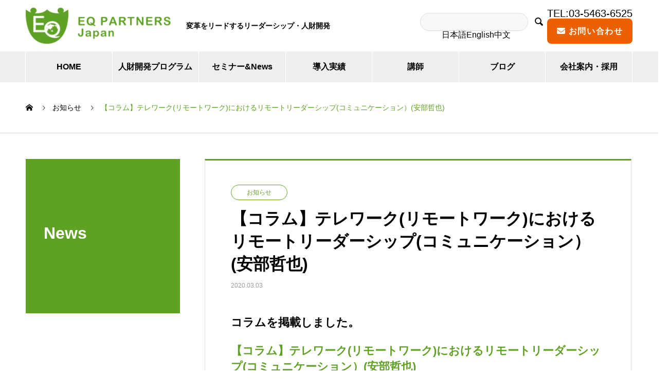

--- FILE ---
content_type: text/html; charset=UTF-8
request_url: https://eqpartners.com/news/20200303/
body_size: 38905
content:

<!DOCTYPE html>
<html lang="ja" prefix="og: http://ogp.me/ns#">
<head>
<meta charset="UTF-8">
  <meta name="viewport" content="width=device-width, initial-scale=1">
  <meta name="description" content="コラムを掲載しました。">
  <title>【コラム】テレワーク(リモートワーク)におけるリモートリーダーシップ(コミュニケーション）(安部哲也) &#8211; EQ Partners, Inc.</title>
<meta name='robots' content='max-image-preview:large' />
<link rel='dns-prefetch' href='//s.w.org' />
<link rel="alternate" type="application/rss+xml" title="EQ Partners, Inc. &raquo; フィード" href="https://eqpartners.com/feed/" />
<link rel="alternate" type="application/rss+xml" title="EQ Partners, Inc. &raquo; コメントフィード" href="https://eqpartners.com/comments/feed/" />
		<script type="text/javascript">
			window._wpemojiSettings = {"baseUrl":"https:\/\/s.w.org\/images\/core\/emoji\/13.1.0\/72x72\/","ext":".png","svgUrl":"https:\/\/s.w.org\/images\/core\/emoji\/13.1.0\/svg\/","svgExt":".svg","source":{"concatemoji":"https:\/\/eqpartners.com\/wp-includes\/js\/wp-emoji-release.min.js?ver=5.8"}};
			!function(e,a,t){var n,r,o,i=a.createElement("canvas"),p=i.getContext&&i.getContext("2d");function s(e,t){var a=String.fromCharCode;p.clearRect(0,0,i.width,i.height),p.fillText(a.apply(this,e),0,0);e=i.toDataURL();return p.clearRect(0,0,i.width,i.height),p.fillText(a.apply(this,t),0,0),e===i.toDataURL()}function c(e){var t=a.createElement("script");t.src=e,t.defer=t.type="text/javascript",a.getElementsByTagName("head")[0].appendChild(t)}for(o=Array("flag","emoji"),t.supports={everything:!0,everythingExceptFlag:!0},r=0;r<o.length;r++)t.supports[o[r]]=function(e){if(!p||!p.fillText)return!1;switch(p.textBaseline="top",p.font="600 32px Arial",e){case"flag":return s([127987,65039,8205,9895,65039],[127987,65039,8203,9895,65039])?!1:!s([55356,56826,55356,56819],[55356,56826,8203,55356,56819])&&!s([55356,57332,56128,56423,56128,56418,56128,56421,56128,56430,56128,56423,56128,56447],[55356,57332,8203,56128,56423,8203,56128,56418,8203,56128,56421,8203,56128,56430,8203,56128,56423,8203,56128,56447]);case"emoji":return!s([10084,65039,8205,55357,56613],[10084,65039,8203,55357,56613])}return!1}(o[r]),t.supports.everything=t.supports.everything&&t.supports[o[r]],"flag"!==o[r]&&(t.supports.everythingExceptFlag=t.supports.everythingExceptFlag&&t.supports[o[r]]);t.supports.everythingExceptFlag=t.supports.everythingExceptFlag&&!t.supports.flag,t.DOMReady=!1,t.readyCallback=function(){t.DOMReady=!0},t.supports.everything||(n=function(){t.readyCallback()},a.addEventListener?(a.addEventListener("DOMContentLoaded",n,!1),e.addEventListener("load",n,!1)):(e.attachEvent("onload",n),a.attachEvent("onreadystatechange",function(){"complete"===a.readyState&&t.readyCallback()})),(n=t.source||{}).concatemoji?c(n.concatemoji):n.wpemoji&&n.twemoji&&(c(n.twemoji),c(n.wpemoji)))}(window,document,window._wpemojiSettings);
		</script>
		<style type="text/css">
img.wp-smiley,
img.emoji {
	display: inline !important;
	border: none !important;
	box-shadow: none !important;
	height: 1em !important;
	width: 1em !important;
	margin: 0 .07em !important;
	vertical-align: -0.1em !important;
	background: none !important;
	padding: 0 !important;
}
</style>
	<link rel='stylesheet' id='wp-block-library-css'  href='https://eqpartners.com/wp-includes/css/dist/block-library/style.min.css?ver=5.8' type='text/css' media='all' />
<link rel='stylesheet' id='nano-style-css'  href='https://eqpartners.com/wp-content/themes/eqpartners_nano/style.css?ver=1.4.3' type='text/css' media='all' />
<script type='text/javascript' src='https://eqpartners.com/wp-includes/js/jquery/jquery.min.js?ver=3.6.0' id='jquery-core-js'></script>
<script type='text/javascript' src='https://eqpartners.com/wp-includes/js/jquery/jquery-migrate.min.js?ver=3.3.2' id='jquery-migrate-js'></script>
<link rel="https://api.w.org/" href="https://eqpartners.com/wp-json/" /><link rel="canonical" href="https://eqpartners.com/news/20200303/" />
<link rel='shortlink' href='https://eqpartners.com/?p=3368' />
<link rel="alternate" type="application/json+oembed" href="https://eqpartners.com/wp-json/oembed/1.0/embed?url=https%3A%2F%2Feqpartners.com%2Fnews%2F20200303%2F" />
<link rel="alternate" type="text/xml+oembed" href="https://eqpartners.com/wp-json/oembed/1.0/embed?url=https%3A%2F%2Feqpartners.com%2Fnews%2F20200303%2F&#038;format=xml" />
<link rel="shortcut icon" href="https://eqpartners.com/wp-content/uploads/2021/09/favicon.ico">
<style>
.c-comment__form-submit:hover,.p-cb__item-btn a,.c-pw__btn,.p-readmore__btn:hover,.p-page-links a:hover span,.p-page-links > span,.p-pager a:hover,.p-pager span,.p-pagetop:focus,.p-pagetop:hover,.p-widget__title{background: #5fa223}.p-breadcrumb__item{color: #5fa223}.widget_nav_menu a:hover,.p-article02 a:hover .p-article02__title{color: #5fa223}.p-entry__body a{color: #5fa223}body{font-family: "Segoe UI", Verdana, "游ゴシック", YuGothic, "Hiragino Kaku Gothic ProN", Meiryo, sans-serif}.c-logo,.p-page-header__title,.p-banner__title,.p-cover__title,.p-archive-header__title,.p-article05__title,.p-article09__title,.p-cb__item-title,.p-article11__title,.p-article12__title,.p-index-content01__title,.p-header-content__title,.p-megamenu01__item-list > li > a,.p-article13__title,.p-megamenu02__title,.p-cover__header-title{font-family: "Segoe UI", Verdana, "游ゴシック", YuGothic, "Hiragino Kaku Gothic ProN", Meiryo, sans-serif}.p-hover-effect--type1:hover img{-webkit-transform: scale(1.2);transform: scale(1.2)}.p-blog__title{color: #000000;font-size: 28px}.p-cat--6{color: #000000;border: 1px solid #000000}.p-cat--15{color: #000000;border: 1px solid #000000}.p-cat--12{color: #000000;border: 1px solid #000000}.p-cat--9{color: #000000;border: 1px solid #000000}.p-cat--19{color: #5fa223;border: 1px solid #5fa223}.p-cat--22{color: #ff0000;border: 1px solid #ff0000}.p-cat--20{color: #ffc000;border: 1px solid #ffc000}.p-cat--47{color: #0069d2;border: 1px solid #0069d2}.p-article04:hover a .p-article04__title{color: #5fa125}.p-article06__content{border-left: 4px solid #5fa125}.p-article06__title a:hover{color: #5fa125}.p-article06__cat:hover{background: #5fa125}.l-header{background: #ffffff}.l-header--fixed.is-active{background: #ffffff}.l-header__desc{color: #000000;font-size: 14px}.l-header__nav{background: #eeeeee}.p-global-nav > li > a,.p-menu-btn{color: #000000}.p-global-nav > li > a:hover,.p-global-nav > .current-menu-item > a{background: #5fa125;color: #ffffff}.p-global-nav .sub-menu a{background: #5fa125;color: #ffffff}.p-global-nav .sub-menu a:hover{background: #5fa125;color: #ffffff}.p-global-nav .menu-item-has-children > a > .p-global-nav__toggle::before{border-color: #000000}.p-megamenu02::before{background: #5fa125}.p-megamenu02__list a:hover .p-article13__title{color: #5fa125}.p-footer-banners{background: #f4f4f4}.p-info{background: #ffffff;color: #000000}.p-info__logo{font-size: 40px}.p-info__desc{color: #000000;font-size: 14px}.p-footer-widgets{background: #ffffff;color: #000000}.p-footer-widget__title{color: #5fa223}.p-footer-nav{background: #ffffff;color: #000000}.p-footer-nav a{color: #000000}.p-footer-nav a:hover{color: #000000}.p-copyright{background: #53801a}.p-blog__title,.p-entry,.p-headline,.p-cat-list__title{border-top: 3px solid #5fa125}.p-works-entry__header{border-bottom: 3px solid #5fa125}.p-article01 a:hover .p-article01__title,.p-article03 a:hover .p-article03__title,.p-article05__link,.p-article08__title a:hover,.p-article09__link,.p-article07 a:hover .p-article07__title,.p-article10 a:hover .p-article10__title{color: #5fa125}.p-page-header,.p-list__item a::before,.p-cover__header,.p-works-entry__cat:hover,.p-service-cat-header{background: #5fa125}.p-page-header__title,.p-cover__header-title{color: #ffffff;font-size: 32px}.p-page-header__sub,.p-cover__header-sub{color: #ffffff;font-size: 16px}.p-entry__title{font-size: 32px}.p-entry__body{font-size: 16px}@media screen and (max-width: 767px) {.p-blog__title{font-size: 24px}.p-list .is-current > a{color: #5fa125}.p-entry__title{font-size: 20px}.p-entry__body{font-size: 14px}}@media screen and (max-width: 1199px) {.p-global-nav > li > a,.p-global-nav > li > a:hover{background: #ffffff;color: #000000}}@media screen and (max-width: 991px) {.p-page-header__title,.p-cover__header-title{font-size: 22px}.p-page-header__sub,.p-cover__header-sub{font-size: 14px}}.c-load--type1 { border: 3px solid rgba(95, 162, 35, 0.2); border-top-color: #5fa223; }
</style>
  <script src="https://kit.fontawesome.com/0cdf99508e.js" crossorigin="anonymous"></script>
  <link rel="stylesheet" href="https://eqpartners.com/wp-content/themes/eqpartners_nano/assets/css/custom.css">
</head>
<body class="news-template-default single single-news postid-3368">

  <div id="site_loader_overlay">
  <div id="site_loader_animation" class="c-load--type1">
      </div>
</div>

  <header id="js-header" class="l-header">
    <div class="l-header__inner l-inner">

      <div class="l-header__inner__left">
        <div class="l-header__logo c-logo">
    <a href="https://eqpartners.com/">
    <img src="https://eqpartners.com/wp-content/uploads/2022/03/eqp_logo.png" alt="EQ Partners, Inc." width="282">
  </a>
  </div>
        <p class="l-header__desc">変革をリードするリーダーシップ・人財開発</p>
      </div>
      <div class="l-header__inner__right is-pc">
        <div class="l-header__inner__right__wrap">
          <div class="l-header__inner__right__search">
            <form id="js-header__form" role="search" method="get" class="l-header__form" action="https://eqpartners.com/" _lpchecked="1">
              <input id="js-header__form-input" class="l-header__form-input with_lang_btn" type="text" value="" name="s" tabindex="-1">
              <button id="js-header__form-close" class="l-header__form-close p-close-btn" aria-hidden="true" type="button">閉じる</button>
            </form>
            <button id="js-header__search" class="l-header__search with_lang_btn" aria-hidden="true">&#xe915;</button>
          </div>
          <div class="l-header__inner__right__lang">
            <a href="https://eqpartners.com">日本語</a>
            <a href="https://eqpartners.com/en">English</a>
            <a href="https://eqpartners.com/cn">中文</a>
          </div>
        </div>
        <div class="l-header__inner__right__wrap">
          <a href="tel:03-5463-6525" class="l-header__inner__right__tel">TEL:03-5463-6525</a>
          <!-- original: l-header__inner__right__button -->
          <a href="/app/contact" class="l-header__contact btn btn--orange"><i class="fa fas fa-envelope"></i> お問い合わせ</a>
        </div>
      </div>

      <!--
            <form id="js-header__form" role="search" method="get" class="l-header__form" action="https://eqpartners.com/" _lpchecked="1">
		    <input id="js-header__form-input" class="l-header__form-input with_lang_btn" type="text" value="" name="s" tabindex="-1">
        <button id="js-header__form-close" class="l-header__form-close p-close-btn" aria-hidden="true" type="button">閉じる</button>
      </form>
      <button id="js-header__search" class="l-header__search with_lang_btn" aria-hidden="true">&#xe915;</button>
            <a style="text-decoration:underline;width:60px;text-align:center" href="https://eqpartners.com/" <span> 日本語</span></a><a style="text-decoration:underline;width:60px;text-align:center" href="https://eqpartners.com/en"<span>英語</span></a><a style="text-decoration:underline;width:60px;text-align:center" href="https://eqpartners.com/cn" <span>中国語</span></a><a style="text-decoration:underline;width:60px;text-align:center" href="https://eqpartners.com/../app/contact" <span>お問い合わせ</span></a>
            -->

    </div>
    <button id="js-menu-btn" class="p-menu-btn c-menu-btn"></button>
    <nav id="js-header__nav" class="l-header__nav">
      <div class="l-header__inner__right is-sp">
        <div class="l-header__inner__right__wrap">
          <div class="l-header__inner__right__search">
            <form id="js-header__form" role="search" method="get" class="l-header__form" action="https://eqpartners.com/" _lpchecked="1">
              <input id="js-header__form-input" class="l-header__form-input with_lang_btn" type="text" value="" name="s" tabindex="-1">
              <button id="js-header__form-close" class="l-header__form-close p-close-btn" aria-hidden="true" type="button">閉じる</button>
            </form>
            <button id="js-header__search" class="l-header__search with_lang_btn" aria-hidden="true">&#xe915;</button>
          </div>
          <div class="l-header__inner__right__lang">
            <a href="https://eqpartners.com">日本語</a>
            <a href="https://eqpartners.com/en">English</a>
            <a href="https://eqpartners.com/cn">中文</a>
          </div>
        </div>
        <div class="l-header__inner__right__wrap">
          <a href="tel:03-5463-6525" class="l-header__inner__right__tel">TEL:03-5463-6525</a>
          <a href="/app/contact" class="l-header__inner__right__button btn btn--orange">お問い合わせ</a>
        </div>
      </div>
      <ul id="js-global-nav" class="p-global-nav l-inner"><li id="menu-item-297" class="menu-item menu-item-type-custom menu-item-object-custom menu-item-297"><a href="/">HOME<span class="p-global-nav__toggle"></span></a></li>
<li id="menu-item-54" class="menu-item menu-item-type-post_type menu-item-object-page menu-item-has-children menu-item-54"><a href="https://eqpartners.com/service/">人財開発プログラム<span class="p-global-nav__toggle"></span></a>
<ul class="sub-menu">
	<li id="menu-item-281" class="menu-item menu-item-type-taxonomy menu-item-object-service_category menu-item-281"><a href="https://eqpartners.com/service_category/1/">経営者・リーダー育成<span class="p-global-nav__toggle"></span></a></li>
	<li id="menu-item-280" class="menu-item menu-item-type-taxonomy menu-item-object-service_category menu-item-280"><a href="https://eqpartners.com/service_category/3/">経営（MBA）スキル<span class="p-global-nav__toggle"></span></a></li>
	<li id="menu-item-285" class="menu-item menu-item-type-taxonomy menu-item-object-service_category menu-item-285"><a href="https://eqpartners.com/service_category/4/">ダイバーシティ<span class="p-global-nav__toggle"></span></a></li>
	<li id="menu-item-283" class="menu-item menu-item-type-taxonomy menu-item-object-service_category menu-item-283"><a href="https://eqpartners.com/service_category/5/">グローバル<span class="p-global-nav__toggle"></span></a></li>
	<li id="menu-item-286" class="menu-item menu-item-type-taxonomy menu-item-object-service_category menu-item-286"><a href="https://eqpartners.com/service_category/6/">DX<span class="p-global-nav__toggle"></span></a></li>
</ul>
</li>
<li id="menu-item-70" class="menu-item menu-item-type-post_type menu-item-object-page menu-item-has-children menu-item-70"><a href="https://eqpartners.com/seminar/">セミナー&#038;News<span class="p-global-nav__toggle"></span></a>
<ul class="sub-menu">
	<li id="menu-item-2752" class="menu-item menu-item-type-post_type menu-item-object-page menu-item-2752"><a href="https://eqpartners.com/seminar/">セミナー<span class="p-global-nav__toggle"></span></a></li>
	<li id="menu-item-2689" class="menu-item menu-item-type-custom menu-item-object-custom menu-item-2689"><a href="/news/">News<span class="p-global-nav__toggle"></span></a></li>
</ul>
</li>
<li id="menu-item-72" class="menu-item menu-item-type-post_type menu-item-object-page menu-item-has-children menu-item-72"><a href="https://eqpartners.com/works/">導入実績<span class="p-global-nav__toggle"></span></a>
<ul class="sub-menu">
	<li id="menu-item-290" class="menu-item menu-item-type-taxonomy menu-item-object-works_category menu-item-290"><a href="https://eqpartners.com/works_category/1/">経営者・リーダー育成<span class="p-global-nav__toggle"></span></a></li>
	<li id="menu-item-288" class="menu-item menu-item-type-taxonomy menu-item-object-works_category menu-item-288"><a href="https://eqpartners.com/works_category/2/">グローバル<span class="p-global-nav__toggle"></span></a></li>
	<li id="menu-item-289" class="menu-item menu-item-type-taxonomy menu-item-object-works_category menu-item-289"><a href="https://eqpartners.com/works_category/3/">業界別実績<span class="p-global-nav__toggle"></span></a></li>
</ul>
</li>
<li id="menu-item-53" class="menu-item menu-item-type-post_type menu-item-object-page menu-item-53"><a href="https://eqpartners.com/instructors_consultants/">講師<span class="p-global-nav__toggle"></span></a></li>
<li id="menu-item-89" class="menu-item menu-item-type-post_type menu-item-object-page current_page_parent menu-item-has-children menu-item-89"><a href="https://eqpartners.com/blog/">ブログ<span class="p-global-nav__toggle"></span></a>
<ul class="sub-menu">
	<li id="menu-item-292" class="menu-item menu-item-type-taxonomy menu-item-object-category menu-item-292"><a href="https://eqpartners.com/category/1_column/">コラム<span class="p-global-nav__toggle"></span></a></li>
	<li id="menu-item-295" class="menu-item menu-item-type-taxonomy menu-item-object-category menu-item-295"><a href="https://eqpartners.com/category/2_book-review/">書籍紹介<span class="p-global-nav__toggle"></span></a></li>
	<li id="menu-item-2519" class="menu-item menu-item-type-taxonomy menu-item-object-category menu-item-2519"><a href="https://eqpartners.com/category/3_seminar-report/">研修・セミナー報告<span class="p-global-nav__toggle"></span></a></li>
	<li id="menu-item-2518" class="menu-item menu-item-type-taxonomy menu-item-object-category menu-item-2518"><a href="https://eqpartners.com/category/4_top-message/">代表からのメッセージ<span class="p-global-nav__toggle"></span></a></li>
</ul>
</li>
<li id="menu-item-87" class="menu-item menu-item-type-post_type menu-item-object-page menu-item-has-children menu-item-87"><a href="https://eqpartners.com/company/">会社案内・採用<span class="p-global-nav__toggle"></span></a>
<ul class="sub-menu">
	<li id="menu-item-256" class="menu-item menu-item-type-post_type menu-item-object-company menu-item-256"><a href="https://eqpartners.com/company/representative_message/">代表挨拶 Message<span class="p-global-nav__toggle"></span></a></li>
	<li id="menu-item-257" class="menu-item menu-item-type-post_type menu-item-object-company menu-item-257"><a href="https://eqpartners.com/company/corporate_philosophy/">経営理念 Philosophy<span class="p-global-nav__toggle"></span></a></li>
	<li id="menu-item-5821" class="menu-item menu-item-type-post_type menu-item-object-company menu-item-5821"><a href="https://eqpartners.com/company/human-rights/">人権方針 Human Rights<span class="p-global-nav__toggle"></span></a></li>
	<li id="menu-item-259" class="menu-item menu-item-type-post_type menu-item-object-company menu-item-259"><a href="https://eqpartners.com/company/company_profile/">会社概要・沿革 Profile<span class="p-global-nav__toggle"></span></a></li>
	<li id="menu-item-5792" class="menu-item menu-item-type-post_type menu-item-object-company menu-item-5792"><a href="https://eqpartners.com/company/roi-institute-japan/">ROI Institute Japan<span class="p-global-nav__toggle"></span></a></li>
	<li id="menu-item-258" class="menu-item menu-item-type-post_type menu-item-object-company menu-item-258"><a href="https://eqpartners.com/company/social_contributions/">社会貢献 Social Contributions(Social・Business・EQ・Partners)<span class="p-global-nav__toggle"></span></a></li>
	<li id="menu-item-4648" class="menu-item menu-item-type-post_type menu-item-object-company menu-item-4648"><a href="https://eqpartners.com/company/careers/">採用情報 Careers<span class="p-global-nav__toggle"></span></a></li>
</ul>
</li>
</ul>      <button id="js-header__nav-close" class="l-header__nav-close p-close-btn">閉じる</button>
    </nav>

    
  </header>
  <main class="l-main">

<ol class="p-breadcrumb c-breadcrumb l-inner" itemscope itemtype="http://schema.org/BreadcrumbList">
<li class="p-breadcrumb__item c-breadcrumb__item c-breadcrumb__item--home" itemprop="itemListElement" itemscope itemtype="http://schema.org/ListItem"><a href="https://eqpartners.com/" itemprop="item"><span itemprop="name">HOME</span></a><meta itemprop="position" content="1"></li>
<li class="p-breadcrumb__item c-breadcrumb__item" itemprop="itemListElement" itemscope itemtype="http://schema.org/ListItem"><a href="https://eqpartners.com/news/" itemprop="item"><span itemprop="name">お知らせ</span></a><meta itemprop="position" content="2"></li>
<li class="p-breadcrumb__item c-breadcrumb__item" itemprop="itemListElement" itemscope itemtype="http://schema.org/ListItem"><span itemprop="name">【コラム】テレワーク(リモートワーク)におけるリモートリーダーシップ(コミュニケーション）(安部哲也)</span><meta itemprop="position" content="3"></li>
</ol>

<div class="l-contents l-contents--grid">

  <div class="l-contents__inner l-inner">

    <header class="l-page-header pb0">
  <div class="p-page-header">
    <h1 class="p-page-header__title">News</h1>
    <p class="p-page-header__sub"></p>
  </div>
  </header>

    <div class="l-primary">

            <article class="p-entry">

        <div class="p-entry__inner">

  	      <header class="p-entry__header">

                        <span class="p-entry__cat p-cat p-cat--19">お知らせ</span>
            
            <h1 class="p-entry__title">【コラム】テレワーク(リモートワーク)におけるリモートリーダーシップ(コミュニケーション）(安部哲也)</h1>

                        <time class="p-entry__date" datetime="2020-03-03">2020.03.03</time>
            
          </header>

          
          <div class="p-entry__body">
          <h2>コラムを掲載しました。</h2>
<h2><a href="https://eqpartners.com/2020/03/03/tetsuya-abe-remote-work-leadership/" target="_blank" rel="noopener">【コラム】テレワーク(リモートワーク)におけるリモートリーダーシップ(コミュニケーション）(安部哲也)</a></h2>
          </div>

          			<ul class="p-entry__share c-share u-clearfix c-share--sm c-share--color">
				<li class="c-share__btn c-share__btn--twitter">
			    <a href="http://twitter.com/share?text=%E3%80%90%E3%82%B3%E3%83%A9%E3%83%A0%E3%80%91%E3%83%86%E3%83%AC%E3%83%AF%E3%83%BC%E3%82%AF%28%E3%83%AA%E3%83%A2%E3%83%BC%E3%83%88%E3%83%AF%E3%83%BC%E3%82%AF%29%E3%81%AB%E3%81%8A%E3%81%91%E3%82%8B%E3%83%AA%E3%83%A2%E3%83%BC%E3%83%88%E3%83%AA%E3%83%BC%E3%83%80%E3%83%BC%E3%82%B7%E3%83%83%E3%83%97%28%E3%82%B3%E3%83%9F%E3%83%A5%E3%83%8B%E3%82%B1%E3%83%BC%E3%82%B7%E3%83%A7%E3%83%B3%EF%BC%89%28%E5%AE%89%E9%83%A8%E5%93%B2%E4%B9%9F%29&url=https%3A%2F%2Feqpartners.com%2Fnews%2F20200303%2F&via=&tw_p=tweetbutton&related="  onclick="javascript:window.open(this.href, '', 'menubar=no,toolbar=no,resizable=yes,scrollbars=yes,height=400,width=600');return false;">
			     	<i class="c-share__icn c-share__icn--twitter"></i>
			      <span class="c-share__title">Tweet</span>
			   	</a>
			   </li>
			    <li class="c-share__btn c-share__btn--facebook">
			    	<a href="//www.facebook.com/sharer/sharer.php?u=https://eqpartners.com/news/20200303/&amp;t=%E3%80%90%E3%82%B3%E3%83%A9%E3%83%A0%E3%80%91%E3%83%86%E3%83%AC%E3%83%AF%E3%83%BC%E3%82%AF%28%E3%83%AA%E3%83%A2%E3%83%BC%E3%83%88%E3%83%AF%E3%83%BC%E3%82%AF%29%E3%81%AB%E3%81%8A%E3%81%91%E3%82%8B%E3%83%AA%E3%83%A2%E3%83%BC%E3%83%88%E3%83%AA%E3%83%BC%E3%83%80%E3%83%BC%E3%82%B7%E3%83%83%E3%83%97%28%E3%82%B3%E3%83%9F%E3%83%A5%E3%83%8B%E3%82%B1%E3%83%BC%E3%82%B7%E3%83%A7%E3%83%B3%EF%BC%89%28%E5%AE%89%E9%83%A8%E5%93%B2%E4%B9%9F%29" rel="nofollow" target="_blank">
			      	<i class="c-share__icn c-share__icn--facebook"></i>
			        <span class="c-share__title">Share</span>
			      </a>
			    </li>
			</ul>

          			    <ul class="p-nav01 c-nav01 u-clearfix">
			    	<li class="p-nav01__item--prev p-nav01__item c-nav01__item c-nav01__item--prev"><a href="https://eqpartners.com/news/20191224/" data-prev="前の記事"><span>【ご連絡】新オフィスへ移転致しました</span></a></li>
			    	<li class="p-nav01__item--next p-nav01__item c-nav01__item c-nav01__item--next"><a href="https://eqpartners.com/news/20200331/" data-next="次の記事"><span>【導入実績】技研新陽グループ様　海外リモート研修×変...</span></a></li>
			    </ul>
          
  	    </div>
      </article>
      
      
            <section class="p-latest-news">
        <h2 class="p-headline">最新記事</h2>
        <ul class="p-news-list">
                    <li class="p-news-list__item p-article04">
            <a href="https://eqpartners.com/news/20251205/">
                            <time class="p-article04__date" datetime="2025-12-05">2025.12.05</time>
                                          <span class="p-article04__cat p-cat p-cat--sm p-cat--22">メディア掲載</span>
                            <h3 class="p-article04__title">【寄稿記事】安部哲也「世界最大の人財開発大会　 ATD25にみる世界の人財開発のトレン...</h3>
            </a>
          </li>
                    <li class="p-news-list__item p-article04">
            <a href="https://eqpartners.com/news/20251203-3/">
                            <time class="p-article04__date" datetime="2025-12-03">2025.12.03</time>
                                          <span class="p-article04__cat p-cat p-cat--sm p-cat--19">お知らせ</span>
                            <h3 class="p-article04__title">年末年始休業のお知らせ</h3>
            </a>
          </li>
                    <li class="p-news-list__item p-article04">
            <a href="https://eqpartners.com/news/20251203-2/">
                            <time class="p-article04__date" datetime="2025-12-03">2025.12.03</time>
                                          <span class="p-article04__cat p-cat p-cat--sm p-cat--19">お知らせ</span>
                            <h3 class="p-article04__title">【ブログ更新】コラム：広がる「スキルベース組織」という考え方と若手人財育成</h3>
            </a>
          </li>
                    <li class="p-news-list__item p-article04">
            <a href="https://eqpartners.com/news/20251203/">
                            <time class="p-article04__date" datetime="2025-12-03">2025.12.03</time>
                                          <span class="p-article04__cat p-cat p-cat--sm p-cat--22">メディア掲載</span>
                            <h3 class="p-article04__title">【寄稿記事】安部哲也「人的資本経営時代における 人財開発プログラムの設計と効果測定」</h3>
            </a>
          </li>
                    <li class="p-news-list__item p-article04">
            <a href="https://eqpartners.com/news/20250919/">
                            <time class="p-article04__date" datetime="2025-10-01">2025.10.01</time>
                                          <span class="p-article04__cat p-cat p-cat--sm p-cat--22">メディア掲載</span>
                            <h3 class="p-article04__title">【寄稿記事】安部哲也・野澤佳奈子「AI 時代のリーダーシップ」東レ経営センサー</h3>
            </a>
          </li>
                    <li class="p-news-list__item p-article04">
            <a href="https://eqpartners.com/news/20251001/">
                            <time class="p-article04__date" datetime="2025-10-01">2025.10.01</time>
                                          <span class="p-article04__cat p-cat p-cat--sm p-cat--19">お知らせ</span>
                            <h3 class="p-article04__title">【無料ダウンロード】人的資本経営強化のための研修設計と5段階効果測定</h3>
            </a>
          </li>
                    <li class="p-news-list__item p-article04">
            <a href="https://eqpartners.com/news/20250914/">
                            <time class="p-article04__date" datetime="2025-09-14">2025.09.14</time>
                                          <span class="p-article04__cat p-cat p-cat--sm p-cat--19">お知らせ</span>
                            <h3 class="p-article04__title">【海外MBA】シンガポール国立大学2026年度公開講座のご案内</h3>
            </a>
          </li>
                    <li class="p-news-list__item p-article04">
            <a href="https://eqpartners.com/news/20260312/">
                            <time class="p-article04__date" datetime="2025-07-18">2025.07.18</time>
                                          <span class="p-article04__cat p-cat p-cat--sm p-cat--47">セミナー</span>
                            <h3 class="p-article04__title">【外部公開講座のご案内】(2025年9月〜2026年3月)NTT ExCパートナー主催...</h3>
            </a>
          </li>
                    <li class="p-news-list__item p-article04">
            <a href="https://eqpartners.com/news/20250519/">
                            <time class="p-article04__date" datetime="2025-04-04">2025.04.04</time>
                                          <span class="p-article04__cat p-cat p-cat--sm p-cat--47">セミナー</span>
                            <h3 class="p-article04__title">【セミナー案内】米国ワシントンでのATD25 特別セッション（日本人向け）「人材開発プ...</h3>
            </a>
          </li>
                    <li class="p-news-list__item p-article04">
            <a href="https://eqpartners.com/news/20250401-2/">
                            <time class="p-article04__date" datetime="2025-04-01">2025.04.01</time>
                                          <span class="p-article04__cat p-cat p-cat--sm p-cat--22">メディア掲載</span>
                            <h3 class="p-article04__title">【寄稿記事】安部哲也「人的資本経営強化のための研修設計と５段階効果測定」</h3>
            </a>
          </li>
                  </ul>
      </section>
      
    </div><!-- /.l-primary -->

    <div class="l-secondary">
<div class="p-widget styled_post_list_widget" id="styled_post_list1_widget-3">
</div><!-- /.l-secondary -->

  </div>
</div>

  </main>
  <footer class="l-footer">

        <div class="p-footer-banners">
      <ul class="p-footer-banners__list l-inner">

        <li class="p-footer-banners__list-item p-banner p-banner--lg"><a href="https://lb.benchmarkemail.com//listbuilder/signupnew?IkfHTmyPVq9zMi6CL8%252F%252FB%252F5pwVnAjsSI77SxChBHKfjtO5iNRn8gS8X4lBTFzgEtozrTjFZYUg4%253D" target="_blank"><div class="p-banner__content"><p></p></div><img width="740" height="280" src="https://eqpartners.com/wp-content/uploads/2024/06/EQパートナーズのメルマガに登録する.png" class="attachment-size5 size-size5" alt="" loading="lazy" srcset="https://eqpartners.com/wp-content/uploads/2024/06/EQパートナーズのメルマガに登録する.png 740w, https://eqpartners.com/wp-content/uploads/2024/06/EQパートナーズのメルマガに登録する-300x114.png 300w" sizes="(max-width: 740px) 100vw, 740px" /></a></li><li class="p-footer-banners__list-item p-banner p-banner--lg"><a href="https://roi.eqpartners.com/roiinstitute-japan" target="_blank"><div class="p-banner__content" style="background: linear-gradient(to right, rgba(0,0,0, 0.75) 0%, transparent 75%);"><p>人財開発プログラムの設計と効果測定</p></div><img width="740" height="280" src="https://eqpartners.com/wp-content/uploads/2024/11/ROI_フッターバナー.png" class="attachment-size5 size-size5" alt="" loading="lazy" srcset="https://eqpartners.com/wp-content/uploads/2024/11/ROI_フッターバナー.png 740w, https://eqpartners.com/wp-content/uploads/2024/11/ROI_フッターバナー-300x114.png 300w" sizes="(max-width: 740px) 100vw, 740px" /></a></li>
      </ul>
    </div>
    
    <div class="p-info">
      <div class="p-info__inner l-inner">

        
        <!-- p class="p-info__desc">
                  </p> -->

	      <ul class="p-social-nav">
                                                            	      </ul>
      </div>
    </div>
        <div class="p-footer-widgets">
      <div class="p-footer-widgets__inner l-inner">
        <div class="p-footer-widgets__item p-footer-widget widget_block" id="block-2">
<ul style="list-style:none;">
<li><a href="/service/"><strong><span>人財開発プログラム</span></strong></a></li>
<li style="padding-top:10px;font-size:12px"><a href="/service_category/1/">経営者・リーダー育成</a></li>
<li style="padding-top:10px;font-size:12px"><a href="/service_category/3/">経営者(MBA)スキル</a></li>
<li style="padding-top:10px;font-size:12px"><a href="/service_category/4/">ダイバーシティ</a></li>
<li style="padding-top:10px;font-size:12px"><a href="/service_category/5/">グローバル</a></li>
<li style="padding-top:10px;font-size:12px"><a href="/service_category/6/">DX</a></li>
</ul></div>
<div class="p-footer-widgets__item p-footer-widget widget_block" id="block-3">
<ul style="list-style:none;">
<li><a href="/seminar/"><strong><span>セミナー&amp;News</span></strong></a></li>
<li style="padding-top:10px;font-size:12px"><a href="/seminar/">セミナー</a></li>
<li style="padding-top:10px;font-size:12px"><a href="/news/">News</a></li>
</ul></div>
<div class="p-footer-widgets__item p-footer-widget widget_block" id="block-4">
<ul style="list-style:none;padding:0 0 10px 0;">
<li><a href="/works/"><strong><span>導入実績</span></strong></a></li>
<li style="padding-top:10px;font-size:12px"><a href="/works_category/1/">経営者・リーダー育成</a></li>
<li style="padding-top:10px;font-size:12px"><a href="/works_category/2/">グローバル</a></li>
<li style="padding-top:10px;font-size:12px"><a href="/works_category/3/">業界別実績</a></li>
</ul></div>
<div class="p-footer-widgets__item p-footer-widget widget_block" id="block-5">
<ul style="list-style:none;">
<li><a href="/instructors_consultants/"><strong><span>講師</span></strong></a></li>
</ul></div>
<div class="p-footer-widgets__item p-footer-widget widget_block" id="block-6">
<ul style="list-style:none;">
<li><a href="/blog/"><strong><span>ブログ</span></strong></a></li>
<li style="padding-top:10px;font-size:12px"><a href="/category/1_column/">コラム</a></li>
<li style="padding-top:10px;font-size:12px"><a href="/category/2_book-review/">書籍紹介</a></li>
<li style="padding-top:10px;font-size:12px"><a href="/category/3_seminar-report/">セミナー報告</a></li>
<li style="padding-top:10px;font-size:12px"><a href="/category/4_top-message/">代表者からのメッセージ</a></li>
</ul></div>
<div class="p-footer-widgets__item p-footer-widget widget_block" id="block-7">
<ul style="list-style:none;">
<li><a href="/company/"><strong><span>会社案内・採用</span></strong></a></li>
<li style="padding-top:10px;font-size:12px"><a href="/company/representative_message/">代表挨拶</a></li>
<li style="padding-top:10px;font-size:12px"><a href="/company/corporate_philosophy/">企業理念</a></li>
<li style="padding-top:10px;font-size:12px"><a href="/company/company_profile/">会社概要・沿革</a></li>
<li style="padding-top:10px;font-size:12px"><a href="/company/social_contributions/">社会貢献</a></li>
<li style="padding-top:10px;font-size:12px"><a href="/company/careers/">採用情報</a></li>
</ul></div>
      </div>
    </div><!-- /.p-footer-widgets -->
        <ul id="menu-%e3%83%95%e3%83%83%e3%82%bf%e3%83%bc%e3%83%a1%e3%83%8b%e3%83%a5%e3%83%bc" class="p-footer-nav"><li id="menu-item-2040" class="menu-item menu-item-type-post_type menu-item-object-page menu-item-home menu-item-2040"><a href="https://eqpartners.com/">HOME</a></li>
<li id="menu-item-373" class="menu-item menu-item-type-post_type menu-item-object-page menu-item-373"><a href="https://eqpartners.com/privacy/">個人情報保護方針</a></li>
<li id="menu-item-2941" class="menu-item menu-item-type-custom menu-item-object-custom menu-item-2941"><a href="/app/contact">お問い合わせ</a></li>
</ul>    <p class="p-copyright">
      <small>Copyright &copy; EQ Partners, Inc. All Rights Reserved.</small>
    </p>
    <div id="js-pagetop" class="p-pagetop"><a href="#"></a></div>
  </footer>
  <script type='text/javascript' src='https://eqpartners.com/wp-content/themes/eqpartners_nano/assets/js/bundle.js?ver=1.4.3' id='nano-bundle-js'></script>
<script type='text/javascript' src='https://eqpartners.com/wp-content/themes/eqpartners_nano/assets/js/comment.js?ver=1.4.3' id='nano-comment-js'></script>
<script type='text/javascript' src='https://eqpartners.com/wp-includes/js/wp-embed.min.js?ver=5.8' id='wp-embed-js'></script>
<script>
(function($) {
  var initialized = false;
  var initialize = function() {
    if (initialized) return;
    initialized = true;

    $(document).trigger('js-initialized');
    $(window).trigger('resize').trigger('scroll');
  };

  	$(window).load(function() {
    setTimeout(initialize, 800);
		$('#site_loader_animation:not(:hidden, :animated)').delay(600).fadeOut(400);
		$('#site_loader_overlay:not(:hidden, :animated)').delay(900).fadeOut(800);
	});
	setTimeout(function(){
		setTimeout(initialize, 800);
		$('#site_loader_animation:not(:hidden, :animated)').delay(600).fadeOut(400);
		$('#site_loader_overlay:not(:hidden, :animated)').delay(900).fadeOut(800);
	}, 3000);

  
})(jQuery);
</script>

<!--
 <script type="text/javascript"> 

  //var _gaq = _gaq || [];
  //_gaq.push(['_setAccount', 'UA-152515353-1']);
  //_gaq.push(['_trackPageview']);

  //(function() {
  //  var ga = document.createElement('script'); ga.type = 'text/javascript'; ga.async = true;
  //  ga.src = ('https:' == document.location.protocol ? 'https://ssl' : 'http://www') + '.google-analytics.com/ga.js';
  //  var s = document.getElementsByTagName('script')[0]; s.parentNode.insertBefore(ga, s);
  //})();
 </script>
  --> 

<!-- Google tag (gtag.js) --> 
<script async src="https://www.googletagmanager.com/gtag/js?id=G-JG24F865LW"></script>
 <script> window.dataLayer = window.dataLayer || []; function gtag(){dataLayer.push(arguments);} gtag('js', new Date()); gtag('config', 'G-JG24F865LW'); 
</script>

  
</body>
</html>


--- FILE ---
content_type: text/css
request_url: https://eqpartners.com/wp-content/themes/eqpartners_nano/assets/css/custom.css
body_size: 4513
content:
@media only screen and (max-width: 1199px){
  .is-pc{
    display: none !important;
  }
}

@media only screen and (min-width: 1200px){
  .is-sp{
    display: none !important;
  }
}


/* header */
@media only screen and (max-width: 1199px){
	.l-header__logo{
		max-width: 220px;
	}
	
	.l-header__logo img{
		width: 100%;
	}
}

.l-header__inner{
  justify-content: space-between;
}

.l-header__inner__left{
  display: flex;
  align-items: center;
  gap: 10px;
}

.l-header__inner__right{
  display: flex;
  align-items: center;
  gap: 25px;
}

.l-header__inner__right__wrap{
  display: flex;
  flex-direction: column;
  align-items: center;
  gap: 10px;
}

.l-header__inner__right__search{
  display: flex;
  align-items: center;
}

.l-header__contact{
  width: 100%;
}

.l-header__form{
  opacity: 1;
  visibility: visible;
}

.l-header__inner__right__lang{
  display: flex;
  justify-content: center;
  gap: 20px;
  width: 100%;
  padding-right: 30px;
}

.l-header__inner__right__lang a{
  display: block;
}

.l-header__inner__right__tel{
  display: block;
  font-size: 20px;
}

.l-header__inner__right__button{
  display: block;
  padding: 10px 30px;
  color: #ffffff;
  font-size: 18px;
  font-weight: 700;
}

@media only screen and (max-width: 1199px){
  .l-header__inner__right__wrap{
    width: 50%;
  }  

  .l-header__form-input, .l-header__search{
    position: initial;
  }

  .l-header__inner__right__lang, .l-header__inner__right__tel, .l-header__inner__right__button{
    line-height: 1;
  }
}

@media screen and (max-width: 750px){
  .l-header__inner__right{
    flex-direction: column;
  }

  .l-header__inner__right__wrap{
    width: 100%;
  }  

  .l-header__inner__right__search{
    width: 70%;
  }

  .l-header__form{
    padding: 0 20px 0 0;
    background: none;
    position: initial;
  }

  .l-header__form-input{
    display: block;
    margin-bottom: 0;
    border-radius: 17.5px;
  }
}


/*footer*/
.p-footer-widget{
	padding: 30px 10px;
}


/* seminar */
.p-news-list{
  margin-left: 0 !important;
  list-style: none !important;
}

.topix-blog__item{
	padding: 20px 10px;
  border-bottom: 1px solid #5fa223;
	font-size: 15px;
}

.topix-blog__title{
  color: #000;
	font-size: 20px;
  line-height: 1.2;
}

.topix-blog__item__hold{
  display: inline-block;
  margin-right: 5px;
  padding: 5px 10px;
  background-color: #5fa223;
  color: #fff;
  font-weight: 700;
  line-height: 1;
}

.topix-blog__item__end{
  display: inline-block;
  margin-right: 5px;
  padding: 5px 10px;
  background-color: #888;
  color: #fff;
  font-weight: 700;
  line-height: 1;
}


/* front-page */
.p-article12:nth-child(1) a:hover .p-article12__img::before{
	background: rgba(0, 0, 0, 0.4);
}


/* toshiba-elevator */
@media screen and (max-width: 750px){
  .toshiba-elevator__position > tbody > tr > td{
    display: block;
    width: 100% !important;
  }
}

/* single-company */
.single-company table{
  width: 100%;
}

.single-company table th{
  font-size: 16px;
}

.single-company table td, .single-company table th{
  padding: 15px 15px;
}

.single-company table ul{
  margin: 0;
  list-style: none;
}

@media screen and (max-width: 750px){
  .single-company table th{
    font-size: 15px;
  }

  .single-company table td, .single-company table th{
    padding: 10px 15px 7px;
  }
}

/* l-consultants */
.l-consultants.l-contents--no-border .l-contents__inner{
  margin-top: 0;
}

.l-consultants p{
  font-size: 18px;
}

.l-consultants__profile img{
  aspect-ratio: 1 / 1;
  object-fit: cover;
}

.l-consultants__member .wp-block-column{
 padding: 1em 40px;
}

.l-consultants__member figure{
  margin: 0;
}

.l-consultants__member .wp-block-image img{
  aspect-ratio: 1 / 1;
  object-fit: cover;
}

.l-consultants__member ul{
	margin-left: 0;
}

.l-consultants .wp-block-gallery{
	height: 100%;
}


.l-consultants .wp-block-columns ul{
  width: 100%;
}

.l-consultants .wp-block-columns　img{
	object-fit: contain;
}


/* service */
.archive-service__youtube{
  display: flex;
  justify-content: center;
  gap: 30px 60px;
  margin-bottom: 92px;
  padding: 0 40px;
}

.archive-service__youtube__inner{
  width: 100%;
}

@media screen and (max-width: 750px){
  .archive-service__youtube{
    flex-direction: column;
    max-width: 500px;
    margin: 0 auto 33px;
  }

  .archive-service__youtube__inner iframe{
    height: 200px;
  }
}

/*記事下ボタン*/
.contact-btn .btn{
  letter-spacing: 0.1em;
  padding: 1rem 1.3rem;
}

/*Utility*/
.u-contain, .u-contain img{
	object-fit: contain !important;
}